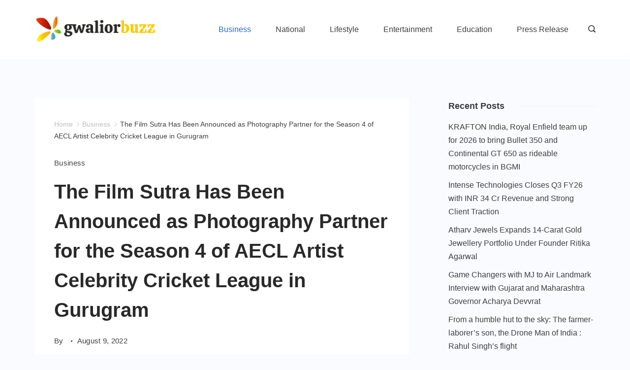

--- FILE ---
content_type: text/html; charset=UTF-8
request_url: https://gwaliorbuzz.com/index.php/2022/08/09/the-film-sutra-has-been-announced-as-photography-partner-for-the-season-4-of-aecl-artist-celebrity-cricket-league-in-gurugram/
body_size: 23451
content:
<!DOCTYPE html>
<html lang="en-US">
	
<head itemscope="" itemtype="http://schema.org/WebSite" >
        <meta charset="UTF-8">
<meta name="viewport" content="width=device-width, initial-scale=1">
<link rel="profile" href="https://gmpg.org/xfn/11">
	<title>The Film Sutra Has Been Announced as Photography Partner for the Season 4 of AECL Artist Celebrity Cricket League in Gurugram &#8211; Gwalior Buzz</title>
<meta name='robots' content='max-image-preview:large' />
<link rel="alternate" type="application/rss+xml" title="Gwalior Buzz &raquo; Feed" href="https://gwaliorbuzz.com/index.php/feed/" />
<link rel="alternate" title="oEmbed (JSON)" type="application/json+oembed" href="https://gwaliorbuzz.com/index.php/wp-json/oembed/1.0/embed?url=https%3A%2F%2Fgwaliorbuzz.com%2Findex.php%2F2022%2F08%2F09%2Fthe-film-sutra-has-been-announced-as-photography-partner-for-the-season-4-of-aecl-artist-celebrity-cricket-league-in-gurugram%2F" />
<link rel="alternate" title="oEmbed (XML)" type="text/xml+oembed" href="https://gwaliorbuzz.com/index.php/wp-json/oembed/1.0/embed?url=https%3A%2F%2Fgwaliorbuzz.com%2Findex.php%2F2022%2F08%2F09%2Fthe-film-sutra-has-been-announced-as-photography-partner-for-the-season-4-of-aecl-artist-celebrity-cricket-league-in-gurugram%2F&#038;format=xml" />
<style id="ct-main-styles-inline-css">[data-header*="type-1"] .site-header [data-id="logo"] .site-logo-container {--LogoMaxWidth:250px;}[data-header*="type-1"] .site-header [data-id="logo"] .site-title {--fontWeight:700;--textTransform:none;--textDecoration:none;--fontSize:27px;--letterSpacing:0em;--linkInitialColor:var(--paletteColor2);--linkHoverColor:var(--paletteColor3);}[data-header*="type-1"] .site-header [data-id="logo"] {--margin:0 !important;}[data-header*="type-1"] .site-header [data-id="menu"] > ul > li > a {--fontWeight:400;--textTransform:normal;--fontSize:16px;--lineHeight:2.25;--linkInitialColor:var(--paletteColor1);--linkHoverColor:var(--paletteColor3);--colorHoverType3:var(--paletteColor5);}[data-header*="type-1"] .site-header [data-id="menu"] {--menu-indicator-active-color:var(--paletteColor3);--activeIndicatorbackgroundColor:var(--paletteColor7);--margin:0 20px !important;}[data-header*="type-1"] .site-header [data-id="menu"] .sub-menu {--dropdown-items-spacing:15px;--fontWeight:400;--fontSize:16px;--linkInitialColor:var(--paletteColor1);--linkHoverColor:var(--paletteColor3);--dropdown-divider:1px dashed var(--paletteColor6);--background-color:var(--paletteColor5);--background-hover-color:var(--paletteColor7);--box-shadow:0px 10px 20px rgba(41, 51, 61, 0.1);--border-radius:0px 0px 2px 2px;}[data-header*="type-1"] .site-header [data-row="middle"] {--height:120px;--background-image:none;--background-color:var(--paletteColor5);--borderTop:none;--borderBottom:none;--box-shadow:none;}[data-header*="type-1"] .site-header [data-row="middle"] > div {--borderTop:none;--borderBottom:none;}[data-header*="type-1"] [data-id="mobile-menu"] {--fontWeight:400;--fontSize:30px;--linkInitialColor:var(--paletteColor1);--linkHoverColor:var(--paletteColor3);--mobile_menu_child_size:16px;--padding:5px 0;}[data-header*="type-1"] #offcanvas > section {--background-image:none;--background-color:var(--paletteColor5);}[data-header*="type-1"] #offcanvas {--background-image:none;--background-color:rgba(255,255,255,0);--side-panel-width:500px;}[data-header*="type-1"] [data-behaviour*="side"] {--box-shadow:0px 0px 70px rgba(0, 0, 0, 0.35);}[data-header*="type-1"] #offcanvas .close-button {--closeButtonColor:var(--paletteColor3);--closeButtonHoverColor:var(--paletteColor2);--closeButtonBackground:none;}[data-header*="type-1"] [data-id="search"] {--icon-color:var(--paletteColor1);--icon-hover-color:var(--paletteColor3);}[data-header*="type-1"] .search-toggle-form .search-field {--searchHeaderFontColor:var(--paletteColor1);}[data-header*="type-1"] .search-toggle-form .btn-form-close {--closeIconColor:var(--paletteColor5);--closeIconHoverColor:var(--paletteColor4);--closeButtonBackground:#f5585000;--closeButtonHoverBackground:#f5585000;}[data-header*="type-1"] .search-toggle-form {--background-image:none;--background-color:rgba(18, 21, 25, 0.98);}[data-header*="type-1"] [data-id="trigger"] {--linkInitialColor:var(--paletteColor3);--linkHoverColor:var(--paletteColor4);--secondColor:var(--paletteColor7);--secondColorHover:var(--paletteColor7);--fontWeight:400;--fontSize:18px;}[data-footer*="type-1"] footer.cb__footer [data-row="bottom"] > div {--container-spacing:25px;--items-gap:60px;--grid-template-colummns:initial;}[data-footer*="type-1"] footer.cb__footer [data-row="bottom"] .widget-title {--textTransform:uppercase;--fontSize:16px;--lineHeight:1.75;--letterSpacing:0.4px;--headingColor:var(--paletteColor5);}[data-footer*="type-1"] footer.cb__footer [data-row="bottom"] .widget > *:not(.widget-title) {--color:var(--paletteColor5);--headingColor:var(--paletteColor5);}[data-footer*="type-1"] footer.cb__footer [data-row="bottom"] .widget {--linkInitialColor:var(--paletteColor5);--linkHoverColor:var(--paletteColor5);}[data-footer*="type-1"] footer.cb__footer [data-row="bottom"] [data-divider="columns"] {--border:none;}[data-footer*="type-1"] footer.cb__footer [data-row="bottom"] {--background-image:none;--background-color:var(--paletteColor2);}[data-footer*="type-1"] [data-id="copyright"] {--fontWeight:400;--fontSize:14px;--lineHeight:1.75;--letterSpacing:0.6px;--color:rgba(255,255,255,0.6);--linkInitialColor:var(--paletteColor5);--linkHoverColor:var(--paletteColor3);}[data-footer*="type-1"] [data-column="copyright"] {--horizontal-alignment:center;--vertical-alignment:flex-start;}:root {--fontFamily:-apple-system, BlinkMacSystemFont, 'Segoe UI', Roboto, Helvetica, Arial, sans-serif, 'Apple Color Emoji', 'Segoe UI Emoji', 'Segoe UI Symbol';--fontWeight:400;--textTransform:none;--textDecoration:none;--fontSize:18px;--lineHeight:1.75;--letterSpacing:0em;--btnFontWeight:400;--btnFontSize:18px;--btnLineHeight:1.2;--blogCategoryDividerInitialColorFirst:var(--paletteColor1);--blogCategoryDividerHoverColorFirst:var(--paletteColor3);--blogHeadingFontSize:28px;--blogDividerMarginFirst:0 0 20px 0;--formBorderInitialColor:#e0e5eb;--formBorderFocusColor:var(--paletteColor1);--formBorderSize:1px;--radioCheckboxInitialColor:#d5d8de;--radioCheckboxAccentColor:var(--paletteColor1);--primaryColor:var(--paletteColor1);--baseColor:var(--paletteColor7);--genheadingColor:var(--paletteColor2);--genLinkColor:var(--paletteColor3);--genLinkHoverColor:var(--paletteColor4);--textSelectionColor:var(--paletteColor5);--textSelectionHoverColor:var(--paletteColor3);--genborderColor:var(--paletteColor6);--btnTextColor:var(--paletteColor5);--btnTextHoverColor:var(--paletteColor3);--btnBgColor:var(--paletteColor3);--btnBgHoverColor:var(--paletteColor5);--btnBorderColor:var(--paletteColor3);--btnBorderHoverColor:var(--paletteColor3);--paletteColor1:rgba(41, 41, 41, 0.9);--paletteColor2:#292929;--paletteColor3:#216BDB;--paletteColor4:#5081F5;--paletteColor5:#ffffff;--paletteColor6:#EDF2FE;--paletteColor7:#e9f1fa;--paletteColor8:#F9FBFE;--color:var(--paletteColor2);--linkInitialColor:var(--paletteColor1);--linkHoverColor:var(--paletteColor2);--selectionTextColor:var(--paletteColor5);--selectionBackgroundColor:var(--paletteColor1);--border-color:rgba(224, 229, 235, 0.9);--headingColor:var(--paletteColor4);--contentSpacing:1.5em;--bottonRoundness:3px;--buttonPadding:15px 34px;--buttonMinHeight:45px;--buttonBorderRadius:3px;--buttonTextInitialColor:var(--paletteColor5);--buttonTextHoverColor:var(--paletteColor5);--buttonInitialColor:var(--paletteColor3);--buttonHoverColor:var(--paletteColor2);--container-max-width:1290px;--content-vertical-spacing:60px;--narrow-container-max-width:750px;--wide-offset:130px;--sidebarWidth:27%;--sidebarWidthNoUnit:27;--sidebarGap:4%;--sidebarOffset:50px;--contentSidebarWidth:28%;--sidebarWidgetSpacing:64px;--widgetsContentAreaSpacing:0 0 20px 20px;--breadcrumbsColor:rgba(41,41,41,0.30);--breadcrumbsCurrentColor:var(--paletteColor1);--breadcrumbsSeparatorColor:rgba(41,41,41,0.30);--linkHighlightColor:var(--paletteColor3);--linkHighlightHoverColor:var(--paletteColor1);--linkHighlightBackgroundColor:var(--paletteColor6);--linkHighlightBackgroundHoverColor:var(--paletteColor3);--authorFontColor:var(--paletteColor2);--searchFontColor:var(--paletteColor2);--archiveFontColor:var(--paletteColor2);--blogFontColor:var(--paletteColor2);--titleColor:var(--paletteColor1);--singleCategoryDividerInitialColorFirst:var(--paletteColor1);--singleCategoryDividerHoverColorFirst:var(--paletteColor3);--relatedPostCategoryDividerInitialColor:var(--paletteColor1);--relatedPostCategoryDividerHoverColor:var(--paletteColor3);--captionOverlayColor:var(--paletteColor1);--captionColor:var(--paletteColor8);--containerWidth:1170px;--containerContentMaxWidth:728px;--containerVerticalMargin:80px;}h1, .block-editor-page .editor-styles-wrapper h1, .block-editor-page .editor-post-title__block .editor-post-title__input {--fontWeight:700;--fontSize:40px;--lineHeight:1.5;}h2 {--fontWeight:700;--fontSize:36px;--lineHeight:1.5;}h3 {--fontWeight:700;--fontSize:30px;--lineHeight:1.5;}h4 {--fontWeight:700;--fontSize:26px;--lineHeight:1.5;}h5 {--fontWeight:700;--fontSize:22px;--lineHeight:1.5;}h6 {--fontWeight:700;--fontSize:18px;--lineHeight:1.5;}.wp-block-quote.is-style-large p, .wp-block-pullquote p, .rt-quote-widget blockquote {--fontFamily:'Georgia', Sans-Serif;--fontWeight:600;--fontSize:25px;}code, kbd, samp, pre {--fontFamily:'monospace', Sans-Serif;--fontWeight:400;--fontSize:16px;}.rt-sidebar .widget-title {--fontSize:18px;}.entry-summary > .product_title {--fontSize:30px;}.entry-summary .price {--fontWeight:700;--fontSize:20px;}.rishi-breadcrumb-main-wrap .rishi-breadcrumbs {--fontFamily:-apple-system, BlinkMacSystemFont, 'Segoe UI', Roboto, Helvetica, Arial, sans-serif, 'Apple Color Emoji', 'Segoe UI Emoji', 'Segoe UI Symbol';--fontWeight:500;--fontSize:14px;}.woocommerce-store-notice.demo_store {--fontWeight:400;--fontSize:18px;}.woocommerce-page .archive-title-wrapper .tagged-in-wrapper h1 {--fontWeight:700;--fontSize:40px;--lineHeight:1.75;}.cb__menu-trigger .cb__label {--fontWeight:400;--fontSize:18px;}.rt-featured-image .rt-caption-wrap {--fontWeight:400;--fontSize:14px;--lineHeight:1.5;--captionPadding:10px;}body {--background-image:none;--background-color:var(--paletteColor8);}.entry-header .page-title {--fontSize:32px;}.entry-header .entry-meta {--fontWeight:600;--textTransform:uppercase;--fontSize:12px;--lineHeight:1.5;}.entry-header .rt-breadcrumbs {--fontWeight:600;--textTransform:uppercase;--fontSize:12px;}.hero-section[data-type="type-1"] {--margin-bottom:50px;}.page .main-content-wrapper .entry-header {--margin-bottom:50px;}.cb__pagination {--spacing:80px;}.cb__pagination[data-divider] {--border:none;}[data-pagination="simple"] {--colorActive:#ffffff;}[data-prefix="blog"] .entry-card .entry-title {--fontSize:20px;--lineHeight:1.3;}[data-prefix="blog"] .entry-excerpt {--fontSize:16px;}[data-prefix="blog"] .entry-card .entry-meta {--fontWeight:600;--textTransform:uppercase;--fontSize:12px;}[data-prefix="blog"] [data-cards="boxed"] .entry-card {--cardBackground:#ffffff;--border:none;--cardSpacing:35px;--box-shadow:0px 12px 18px -6px rgba(34, 56, 101, 0.04);}[data-prefix="blog"] .entry-card {--entry-divider:1px solid rgba(224, 229, 235, 0.8);}[data-prefix="blog"] [data-cards="simple"] .entry-card {--border:1px dashed rgba(224, 229, 235, 0.8);}[data-prefix="categories"] .entry-card .entry-title {--fontSize:20px;--lineHeight:1.3;}[data-prefix="categories"] .entry-excerpt {--fontSize:16px;}[data-prefix="categories"] .entry-card .entry-meta {--fontWeight:600;--textTransform:uppercase;--fontSize:12px;}[data-prefix="categories"] [data-cards="boxed"] .entry-card {--cardBackground:#ffffff;--border:none;--cardSpacing:35px;--box-shadow:0px 12px 18px -6px rgba(34, 56, 101, 0.04);}[data-prefix="categories"] .entry-card {--entry-divider:1px solid rgba(224, 229, 235, 0.8);}[data-prefix="categories"] [data-cards="simple"] .entry-card {--border:1px dashed rgba(224, 229, 235, 0.8);}[data-prefix="author"] .entry-card .entry-title {--fontSize:20px;--lineHeight:1.3;}[data-prefix="author"] .entry-excerpt {--fontSize:16px;}[data-prefix="author"] .entry-card .entry-meta {--fontWeight:600;--textTransform:uppercase;--fontSize:12px;}[data-prefix="author"] [data-cards="boxed"] .entry-card {--cardBackground:#ffffff;--border:none;--cardSpacing:35px;--box-shadow:0px 12px 18px -6px rgba(34, 56, 101, 0.04);}[data-prefix="author"] .entry-card {--entry-divider:1px solid rgba(224, 229, 235, 0.8);}[data-prefix="author"] [data-cards="simple"] .entry-card {--border:1px dashed rgba(224, 229, 235, 0.8);}[data-prefix="search"] .entry-card .entry-title {--fontSize:20px;--lineHeight:1.3;}[data-prefix="search"] .entry-excerpt {--fontSize:16px;}[data-prefix="search"] .entry-card .entry-meta {--fontWeight:600;--textTransform:uppercase;--fontSize:12px;}[data-prefix="search"] [data-cards="boxed"] .entry-card {--cardBackground:#ffffff;--border:none;--cardSpacing:35px;--box-shadow:0px 12px 18px -6px rgba(34, 56, 101, 0.04);}[data-prefix="search"] .entry-card {--entry-divider:1px solid rgba(224, 229, 235, 0.8);}[data-prefix="search"] [data-cards="simple"] .entry-card {--border:1px dashed rgba(224, 229, 235, 0.8);}form textarea {--formInputHeight:170px;}#secondary {--widgetsHeadingColor:var(--sidebarWidgetsTitleColor);--widgetsFontSize:18px;}.widget-area > * {--widgetsLinkColor:var(--primaryColor);}.widget-area {--widgetsLinkHoverColor:var(--paletteColor3);--sidebarBackgroundColor:var(--paletteColor5);--border:none;--border:1px solid var(--paletteColor6);--sidebar-widgets-spacing:60px;--sidebarInnerSpacing:35px;--box-shadow:0px 12px 18px -6px rgba(34, 56, 101, 0.04);}.widget > *:not(.widget-title) {--headingColor:var(--paletteColor2);}.rishi-breadcrumb-main-wrap {--alignment:left;--padding:0px 0px 10px 0px;}.page .entry-header {--alignment:left;--margin-bottom:50px;}.box-layout.page .main-content-wrapper, .content-box-layout.page .main-content-wrapper {--background-image:none;--background-color:var(--paletteColor5);--padding:40px;--box-radius:3px;}.box-layout.single .main-content-wrapper, .content-box-layout.single .main-content-wrapper {--background-image:none;--background-color:var(--paletteColor5);--padding:40px;--box-radius:3px;}.archive.author .site-content .archive-title-wrapper {--width:142px;--margin:78px;--alignment:left;--authorMargin:30px;--background-image:none;--background-color:var(--paletteColor7);}.search .site-content .archive-title-wrapper {--alignment:left;--margin:78px;--searchMargin:30px;--background-image:none;--background-color:var(--paletteColor7);}.archive .site-content .archive-title-wrapper {--margin:60px;--alignment:left;--archiveMargin:30px;--background-image:none;--background-color:var(--paletteColor7);}.blog .site-content .archive-title-wrapper {--background-image:none;--background-color:var(--paletteColor7);--alignment:left;--margin:20px;}.cb__share-box {--icon-size:15px;--iconSpacing:0px 10px 10px 0px;--alignment:left;--fontWeight:500;--fontSize:14px;--lineHeight:1.2;}.cb__share-box[data-location="top"] {--margin:10px;}.cb__share-box[data-location="bottom"] {--margin:10px;}.cb__share-box[data-sticky="yes"] {--topOffset:150px;--sideOffset:15px;}[data-prefix="single_blog_post"] .post-navigation {--margin:80px;--linkInitialColor:var(--color);}[data-prefix="single_blog_post"] .rt-related-posts-container {--padding:70px;--background-image:none;--background-color:#eff1f5;--visibility:block;}[data-prefix="single_blog_post"] .rt-related-posts {--visibility:grid;}[data-prefix="single_blog_post"] .related-entry-title {--linkInitialColor:var(--color);}.to_top {--topButtonIconColorDefault:var(--paletteColor3);--topButtonIconColorHover:var(--paletteColor5);--topButtonShapeBackgroundDefault:rgba(41,41,41,0);--topButtonShapeBackgroundHover:var(--paletteColor3);--topButtonBorderDefaultColor:var(--paletteColor3);--topButtonBorderHoverColor:var(--paletteColor3);--topButtonSize:12px;--topButtonOffset:25px;--sideButtonOffset:25px;--top-button-border:1px;--top-button-border-radius:1px;--top_button_padding:10px;}.rishi-container[data-strech="full"] {--streched-padding:40px;}</style>
<style id="ct-main-styles-tablet-inline-css" media="(max-width: 999.98px)">[data-header*="type-1"] .site-header [data-row="middle"] {--height:70px;}[data-header*="type-1"] [data-id="mobile-menu"] {--fontSize:20px;}[data-header*="type-1"] #offcanvas {--side-panel-width:65vw;}[data-footer*="type-1"] footer.cb__footer [data-row="bottom"] > div {--items-gap:40px;--grid-template-colummns:initial;}.entry-header .page-title {--fontSize:30px;}.hero-section[data-type="type-1"] {--margin-bottom:30px;}.page .main-content-wrapper .entry-header {--margin-bottom:30px;}.cb__pagination {--spacing:60px;}:root {--sidebarWidgetSpacing:50px;--containerWidth:992px;--containerContentMaxWidth:500px;--containerVerticalMargin:40px;}#secondary {--widgetsFontSize:16px;}.widget-area {--sidebar-widgets-spacing:40px;}.page .entry-header {--margin-bottom:30px;}.box-layout.page .main-content-wrapper, .content-box-layout.page .main-content-wrapper {--padding:15px;}.box-layout.single .main-content-wrapper, .content-box-layout.single .main-content-wrapper {--padding:15px;}.archive.author .site-content .archive-title-wrapper {--width:100px;--margin:30px;}.search .site-content .archive-title-wrapper {--margin:30px;}.archive .site-content .archive-title-wrapper {--margin:30px;}[data-prefix="single_blog_post"] .post-navigation {--margin:60px;}[data-prefix="single_blog_post"] .rt-related-posts-container {--padding:50px;--visibility:none;}[data-prefix="single_blog_post"] .rt-related-posts {--visibility:none;}.rishi-container[data-strech="full"] {--streched-padding:30px;}</style>
<style id="ct-main-styles-mobile-inline-css" media="(max-width: 689.98px)">[data-header*="type-1"] [data-id="mobile-menu"] {--fontSize:16px;}[data-header*="type-1"] #offcanvas {--side-panel-width:90vw;}[data-footer*="type-1"] footer.cb__footer [data-row="bottom"] > div {--container-spacing:15px;--grid-template-colummns:initial;}.entry-header .page-title {--fontSize:25px;}.cb__pagination {--spacing:50px;}[data-prefix="blog"] .entry-card .entry-title {--fontSize:18px;}[data-prefix="blog"] [data-cards="boxed"] .entry-card {--cardSpacing:25px;}[data-prefix="categories"] .entry-card .entry-title {--fontSize:18px;}[data-prefix="categories"] [data-cards="boxed"] .entry-card {--cardSpacing:25px;}[data-prefix="author"] .entry-card .entry-title {--fontSize:18px;}[data-prefix="author"] [data-cards="boxed"] .entry-card {--cardSpacing:25px;}[data-prefix="search"] .entry-card .entry-title {--fontSize:18px;}[data-prefix="search"] [data-cards="boxed"] .entry-card {--cardSpacing:25px;}:root {--content-vertical-spacing:50px;--sidebarWidgetSpacing:30px;--containerWidth:420px;--containerContentMaxWidth:400px;}#secondary {--widgetsFontSize:14px;}.archive.author .site-content .archive-title-wrapper {--width:80px;}[data-prefix="single_blog_post"] .post-navigation {--margin:40px;}[data-prefix="single_blog_post"] .rt-related-posts-container {--padding:30px;}.rishi-container[data-strech="full"] {--streched-padding:15px;}</style>
<style id='wp-img-auto-sizes-contain-inline-css'>
img:is([sizes=auto i],[sizes^="auto," i]){contain-intrinsic-size:3000px 1500px}
/*# sourceURL=wp-img-auto-sizes-contain-inline-css */
</style>

<style id='wp-emoji-styles-inline-css'>

	img.wp-smiley, img.emoji {
		display: inline !important;
		border: none !important;
		box-shadow: none !important;
		height: 1em !important;
		width: 1em !important;
		margin: 0 0.07em !important;
		vertical-align: -0.1em !important;
		background: none !important;
		padding: 0 !important;
	}
/*# sourceURL=wp-emoji-styles-inline-css */
</style>
<link rel='stylesheet' id='wp-block-library-css' href='https://gwaliorbuzz.com/wp-includes/css/dist/block-library/style.min.css?ver=e5b802f692f78f2051023c6ab833c883' media='all' />
<style id='classic-theme-styles-inline-css'>
/*! This file is auto-generated */
.wp-block-button__link{color:#fff;background-color:#32373c;border-radius:9999px;box-shadow:none;text-decoration:none;padding:calc(.667em + 2px) calc(1.333em + 2px);font-size:1.125em}.wp-block-file__button{background:#32373c;color:#fff;text-decoration:none}
/*# sourceURL=/wp-includes/css/classic-themes.min.css */
</style>
<style id='global-styles-inline-css'>
:root{--wp--preset--aspect-ratio--square: 1;--wp--preset--aspect-ratio--4-3: 4/3;--wp--preset--aspect-ratio--3-4: 3/4;--wp--preset--aspect-ratio--3-2: 3/2;--wp--preset--aspect-ratio--2-3: 2/3;--wp--preset--aspect-ratio--16-9: 16/9;--wp--preset--aspect-ratio--9-16: 9/16;--wp--preset--color--black: #000000;--wp--preset--color--cyan-bluish-gray: #abb8c3;--wp--preset--color--white: #ffffff;--wp--preset--color--pale-pink: #f78da7;--wp--preset--color--vivid-red: #cf2e2e;--wp--preset--color--luminous-vivid-orange: #ff6900;--wp--preset--color--luminous-vivid-amber: #fcb900;--wp--preset--color--light-green-cyan: #7bdcb5;--wp--preset--color--vivid-green-cyan: #00d084;--wp--preset--color--pale-cyan-blue: #8ed1fc;--wp--preset--color--vivid-cyan-blue: #0693e3;--wp--preset--color--vivid-purple: #9b51e0;--wp--preset--color--palette-color-1: var(--paletteColor1, rgba(41, 41, 41, 0.9));--wp--preset--color--palette-color-2: var(--paletteColor2, #292929);--wp--preset--color--palette-color-3: var(--paletteColor3, #216BDB);--wp--preset--color--palette-color-4: var(--paletteColor4, #5081F5);--wp--preset--color--palette-color-5: var(--paletteColor5, #ffffff);--wp--preset--color--palette-color-6: var(--paletteColor6, #EDF2FE);--wp--preset--color--palette-color-7: var(--paletteColor7, #e9f1fa);--wp--preset--color--palette-color-8: var(--paletteColor8, #F9FBFE);--wp--preset--gradient--vivid-cyan-blue-to-vivid-purple: linear-gradient(135deg,rgba(6,147,227,1) 0%,rgb(155,81,224) 100%);--wp--preset--gradient--light-green-cyan-to-vivid-green-cyan: linear-gradient(135deg,rgb(122,220,180) 0%,rgb(0,208,130) 100%);--wp--preset--gradient--luminous-vivid-amber-to-luminous-vivid-orange: linear-gradient(135deg,rgba(252,185,0,1) 0%,rgba(255,105,0,1) 100%);--wp--preset--gradient--luminous-vivid-orange-to-vivid-red: linear-gradient(135deg,rgba(255,105,0,1) 0%,rgb(207,46,46) 100%);--wp--preset--gradient--very-light-gray-to-cyan-bluish-gray: linear-gradient(135deg,rgb(238,238,238) 0%,rgb(169,184,195) 100%);--wp--preset--gradient--cool-to-warm-spectrum: linear-gradient(135deg,rgb(74,234,220) 0%,rgb(151,120,209) 20%,rgb(207,42,186) 40%,rgb(238,44,130) 60%,rgb(251,105,98) 80%,rgb(254,248,76) 100%);--wp--preset--gradient--blush-light-purple: linear-gradient(135deg,rgb(255,206,236) 0%,rgb(152,150,240) 100%);--wp--preset--gradient--blush-bordeaux: linear-gradient(135deg,rgb(254,205,165) 0%,rgb(254,45,45) 50%,rgb(107,0,62) 100%);--wp--preset--gradient--luminous-dusk: linear-gradient(135deg,rgb(255,203,112) 0%,rgb(199,81,192) 50%,rgb(65,88,208) 100%);--wp--preset--gradient--pale-ocean: linear-gradient(135deg,rgb(255,245,203) 0%,rgb(182,227,212) 50%,rgb(51,167,181) 100%);--wp--preset--gradient--electric-grass: linear-gradient(135deg,rgb(202,248,128) 0%,rgb(113,206,126) 100%);--wp--preset--gradient--midnight: linear-gradient(135deg,rgb(2,3,129) 0%,rgb(40,116,252) 100%);--wp--preset--gradient--juicy-peach: linear-gradient(to right, #ffecd2 0%, #fcb69f 100%);--wp--preset--gradient--young-passion: linear-gradient(to right, #ff8177 0%, #ff867a 0%, #ff8c7f 21%, #f99185 52%, #cf556c 78%, #b12a5b 100%);--wp--preset--gradient--true-sunset: linear-gradient(to right, #fa709a 0%, #fee140 100%);--wp--preset--gradient--morpheus-den: linear-gradient(to top, #30cfd0 0%, #330867 100%);--wp--preset--gradient--plum-plate: linear-gradient(135deg, #667eea 0%, #764ba2 100%);--wp--preset--gradient--aqua-splash: linear-gradient(15deg, #13547a 0%, #80d0c7 100%);--wp--preset--gradient--love-kiss: linear-gradient(to top, #ff0844 0%, #ffb199 100%);--wp--preset--gradient--new-retrowave: linear-gradient(to top, #3b41c5 0%, #a981bb 49%, #ffc8a9 100%);--wp--preset--gradient--plum-bath: linear-gradient(to top, #cc208e 0%, #6713d2 100%);--wp--preset--gradient--high-flight: linear-gradient(to right, #0acffe 0%, #495aff 100%);--wp--preset--gradient--teen-party: linear-gradient(-225deg, #FF057C 0%, #8D0B93 50%, #321575 100%);--wp--preset--gradient--fabled-sunset: linear-gradient(-225deg, #231557 0%, #44107A 29%, #FF1361 67%, #FFF800 100%);--wp--preset--gradient--arielle-smile: radial-gradient(circle 248px at center, #16d9e3 0%, #30c7ec 47%, #46aef7 100%);--wp--preset--gradient--itmeo-branding: linear-gradient(180deg, #2af598 0%, #009efd 100%);--wp--preset--gradient--deep-blue: linear-gradient(to right, #6a11cb 0%, #2575fc 100%);--wp--preset--gradient--strong-bliss: linear-gradient(to right, #f78ca0 0%, #f9748f 19%, #fd868c 60%, #fe9a8b 100%);--wp--preset--gradient--sweet-period: linear-gradient(to top, #3f51b1 0%, #5a55ae 13%, #7b5fac 25%, #8f6aae 38%, #a86aa4 50%, #cc6b8e 62%, #f18271 75%, #f3a469 87%, #f7c978 100%);--wp--preset--gradient--purple-division: linear-gradient(to top, #7028e4 0%, #e5b2ca 100%);--wp--preset--gradient--cold-evening: linear-gradient(to top, #0c3483 0%, #a2b6df 100%, #6b8cce 100%, #a2b6df 100%);--wp--preset--gradient--mountain-rock: linear-gradient(to right, #868f96 0%, #596164 100%);--wp--preset--gradient--desert-hump: linear-gradient(to top, #c79081 0%, #dfa579 100%);--wp--preset--gradient--ethernal-constance: linear-gradient(to top, #09203f 0%, #537895 100%);--wp--preset--gradient--happy-memories: linear-gradient(-60deg, #ff5858 0%, #f09819 100%);--wp--preset--gradient--grown-early: linear-gradient(to top, #0ba360 0%, #3cba92 100%);--wp--preset--gradient--morning-salad: linear-gradient(-225deg, #B7F8DB 0%, #50A7C2 100%);--wp--preset--gradient--night-call: linear-gradient(-225deg, #AC32E4 0%, #7918F2 48%, #4801FF 100%);--wp--preset--gradient--mind-crawl: linear-gradient(-225deg, #473B7B 0%, #3584A7 51%, #30D2BE 100%);--wp--preset--gradient--angel-care: linear-gradient(-225deg, #FFE29F 0%, #FFA99F 48%, #FF719A 100%);--wp--preset--gradient--juicy-cake: linear-gradient(to top, #e14fad 0%, #f9d423 100%);--wp--preset--gradient--rich-metal: linear-gradient(to right, #d7d2cc 0%, #304352 100%);--wp--preset--gradient--mole-hall: linear-gradient(-20deg, #616161 0%, #9bc5c3 100%);--wp--preset--gradient--cloudy-knoxville: linear-gradient(120deg, #fdfbfb 0%, #ebedee 100%);--wp--preset--gradient--soft-grass: linear-gradient(to top, #c1dfc4 0%, #deecdd 100%);--wp--preset--gradient--saint-petersburg: linear-gradient(135deg, #f5f7fa 0%, #c3cfe2 100%);--wp--preset--gradient--everlasting-sky: linear-gradient(135deg, #fdfcfb 0%, #e2d1c3 100%);--wp--preset--gradient--kind-steel: linear-gradient(-20deg, #e9defa 0%, #fbfcdb 100%);--wp--preset--gradient--over-sun: linear-gradient(60deg, #abecd6 0%, #fbed96 100%);--wp--preset--gradient--premium-white: linear-gradient(to top, #d5d4d0 0%, #d5d4d0 1%, #eeeeec 31%, #efeeec 75%, #e9e9e7 100%);--wp--preset--gradient--clean-mirror: linear-gradient(45deg, #93a5cf 0%, #e4efe9 100%);--wp--preset--gradient--wild-apple: linear-gradient(to top, #d299c2 0%, #fef9d7 100%);--wp--preset--gradient--snow-again: linear-gradient(to top, #e6e9f0 0%, #eef1f5 100%);--wp--preset--gradient--confident-cloud: linear-gradient(to top, #dad4ec 0%, #dad4ec 1%, #f3e7e9 100%);--wp--preset--gradient--glass-water: linear-gradient(to top, #dfe9f3 0%, white 100%);--wp--preset--gradient--perfect-white: linear-gradient(-225deg, #E3FDF5 0%, #FFE6FA 100%);--wp--preset--font-size--small: 13px;--wp--preset--font-size--medium: 20px;--wp--preset--font-size--large: 36px;--wp--preset--font-size--x-large: 42px;--wp--preset--spacing--20: 0.44rem;--wp--preset--spacing--30: 0.67rem;--wp--preset--spacing--40: 1rem;--wp--preset--spacing--50: 1.5rem;--wp--preset--spacing--60: 2.25rem;--wp--preset--spacing--70: 3.38rem;--wp--preset--spacing--80: 5.06rem;--wp--preset--shadow--natural: 6px 6px 9px rgba(0, 0, 0, 0.2);--wp--preset--shadow--deep: 12px 12px 50px rgba(0, 0, 0, 0.4);--wp--preset--shadow--sharp: 6px 6px 0px rgba(0, 0, 0, 0.2);--wp--preset--shadow--outlined: 6px 6px 0px -3px rgb(255, 255, 255), 6px 6px rgb(0, 0, 0);--wp--preset--shadow--crisp: 6px 6px 0px rgb(0, 0, 0);}:where(.is-layout-flex){gap: 0.5em;}:where(.is-layout-grid){gap: 0.5em;}body .is-layout-flex{display: flex;}.is-layout-flex{flex-wrap: wrap;align-items: center;}.is-layout-flex > :is(*, div){margin: 0;}body .is-layout-grid{display: grid;}.is-layout-grid > :is(*, div){margin: 0;}:where(.wp-block-columns.is-layout-flex){gap: 2em;}:where(.wp-block-columns.is-layout-grid){gap: 2em;}:where(.wp-block-post-template.is-layout-flex){gap: 1.25em;}:where(.wp-block-post-template.is-layout-grid){gap: 1.25em;}.has-black-color{color: var(--wp--preset--color--black) !important;}.has-cyan-bluish-gray-color{color: var(--wp--preset--color--cyan-bluish-gray) !important;}.has-white-color{color: var(--wp--preset--color--white) !important;}.has-pale-pink-color{color: var(--wp--preset--color--pale-pink) !important;}.has-vivid-red-color{color: var(--wp--preset--color--vivid-red) !important;}.has-luminous-vivid-orange-color{color: var(--wp--preset--color--luminous-vivid-orange) !important;}.has-luminous-vivid-amber-color{color: var(--wp--preset--color--luminous-vivid-amber) !important;}.has-light-green-cyan-color{color: var(--wp--preset--color--light-green-cyan) !important;}.has-vivid-green-cyan-color{color: var(--wp--preset--color--vivid-green-cyan) !important;}.has-pale-cyan-blue-color{color: var(--wp--preset--color--pale-cyan-blue) !important;}.has-vivid-cyan-blue-color{color: var(--wp--preset--color--vivid-cyan-blue) !important;}.has-vivid-purple-color{color: var(--wp--preset--color--vivid-purple) !important;}.has-black-background-color{background-color: var(--wp--preset--color--black) !important;}.has-cyan-bluish-gray-background-color{background-color: var(--wp--preset--color--cyan-bluish-gray) !important;}.has-white-background-color{background-color: var(--wp--preset--color--white) !important;}.has-pale-pink-background-color{background-color: var(--wp--preset--color--pale-pink) !important;}.has-vivid-red-background-color{background-color: var(--wp--preset--color--vivid-red) !important;}.has-luminous-vivid-orange-background-color{background-color: var(--wp--preset--color--luminous-vivid-orange) !important;}.has-luminous-vivid-amber-background-color{background-color: var(--wp--preset--color--luminous-vivid-amber) !important;}.has-light-green-cyan-background-color{background-color: var(--wp--preset--color--light-green-cyan) !important;}.has-vivid-green-cyan-background-color{background-color: var(--wp--preset--color--vivid-green-cyan) !important;}.has-pale-cyan-blue-background-color{background-color: var(--wp--preset--color--pale-cyan-blue) !important;}.has-vivid-cyan-blue-background-color{background-color: var(--wp--preset--color--vivid-cyan-blue) !important;}.has-vivid-purple-background-color{background-color: var(--wp--preset--color--vivid-purple) !important;}.has-black-border-color{border-color: var(--wp--preset--color--black) !important;}.has-cyan-bluish-gray-border-color{border-color: var(--wp--preset--color--cyan-bluish-gray) !important;}.has-white-border-color{border-color: var(--wp--preset--color--white) !important;}.has-pale-pink-border-color{border-color: var(--wp--preset--color--pale-pink) !important;}.has-vivid-red-border-color{border-color: var(--wp--preset--color--vivid-red) !important;}.has-luminous-vivid-orange-border-color{border-color: var(--wp--preset--color--luminous-vivid-orange) !important;}.has-luminous-vivid-amber-border-color{border-color: var(--wp--preset--color--luminous-vivid-amber) !important;}.has-light-green-cyan-border-color{border-color: var(--wp--preset--color--light-green-cyan) !important;}.has-vivid-green-cyan-border-color{border-color: var(--wp--preset--color--vivid-green-cyan) !important;}.has-pale-cyan-blue-border-color{border-color: var(--wp--preset--color--pale-cyan-blue) !important;}.has-vivid-cyan-blue-border-color{border-color: var(--wp--preset--color--vivid-cyan-blue) !important;}.has-vivid-purple-border-color{border-color: var(--wp--preset--color--vivid-purple) !important;}.has-vivid-cyan-blue-to-vivid-purple-gradient-background{background: var(--wp--preset--gradient--vivid-cyan-blue-to-vivid-purple) !important;}.has-light-green-cyan-to-vivid-green-cyan-gradient-background{background: var(--wp--preset--gradient--light-green-cyan-to-vivid-green-cyan) !important;}.has-luminous-vivid-amber-to-luminous-vivid-orange-gradient-background{background: var(--wp--preset--gradient--luminous-vivid-amber-to-luminous-vivid-orange) !important;}.has-luminous-vivid-orange-to-vivid-red-gradient-background{background: var(--wp--preset--gradient--luminous-vivid-orange-to-vivid-red) !important;}.has-very-light-gray-to-cyan-bluish-gray-gradient-background{background: var(--wp--preset--gradient--very-light-gray-to-cyan-bluish-gray) !important;}.has-cool-to-warm-spectrum-gradient-background{background: var(--wp--preset--gradient--cool-to-warm-spectrum) !important;}.has-blush-light-purple-gradient-background{background: var(--wp--preset--gradient--blush-light-purple) !important;}.has-blush-bordeaux-gradient-background{background: var(--wp--preset--gradient--blush-bordeaux) !important;}.has-luminous-dusk-gradient-background{background: var(--wp--preset--gradient--luminous-dusk) !important;}.has-pale-ocean-gradient-background{background: var(--wp--preset--gradient--pale-ocean) !important;}.has-electric-grass-gradient-background{background: var(--wp--preset--gradient--electric-grass) !important;}.has-midnight-gradient-background{background: var(--wp--preset--gradient--midnight) !important;}.has-small-font-size{font-size: var(--wp--preset--font-size--small) !important;}.has-medium-font-size{font-size: var(--wp--preset--font-size--medium) !important;}.has-large-font-size{font-size: var(--wp--preset--font-size--large) !important;}.has-x-large-font-size{font-size: var(--wp--preset--font-size--x-large) !important;}
:where(.wp-block-post-template.is-layout-flex){gap: 1.25em;}:where(.wp-block-post-template.is-layout-grid){gap: 1.25em;}
:where(.wp-block-term-template.is-layout-flex){gap: 1.25em;}:where(.wp-block-term-template.is-layout-grid){gap: 1.25em;}
:where(.wp-block-columns.is-layout-flex){gap: 2em;}:where(.wp-block-columns.is-layout-grid){gap: 2em;}
:root :where(.wp-block-pullquote){font-size: 1.5em;line-height: 1.6;}
/*# sourceURL=global-styles-inline-css */
</style>
<link rel='stylesheet' id='rishi-style-css' href='https://gwaliorbuzz.com/wp-content/themes/rishi/style.min.css?ver=1.2.2' media='all' />
<style id='rishi-style-inline-css'>
:root{--e-global-color-rishi1:rgba(41, 41, 41, 0.9);--e-global-color-rishi2:#292929;--e-global-color-rishi3:#216BDB;--e-global-color-rishi4:#5081F5;--e-global-color-rishi5:#ffffff;--e-global-color-rishi6:#EDF2FE;--e-global-color-rishi7:#e9f1fa;--e-global-color-rishi8:#F9FBFE;}
/*# sourceURL=rishi-style-inline-css */
</style>
<link rel="https://api.w.org/" href="https://gwaliorbuzz.com/index.php/wp-json/" /><link rel="alternate" title="JSON" type="application/json" href="https://gwaliorbuzz.com/index.php/wp-json/wp/v2/posts/11294" /><link rel="EditURI" type="application/rsd+xml" title="RSD" href="https://gwaliorbuzz.com/xmlrpc.php?rsd" />

<link rel="canonical" href="https://gwaliorbuzz.com/index.php/2022/08/09/the-film-sutra-has-been-announced-as-photography-partner-for-the-season-4-of-aecl-artist-celebrity-cricket-league-in-gurugram/" />
<link rel='shortlink' href='https://gwaliorbuzz.com/?p=11294' />
<meta name="generator" content="Elementor 3.34.1; features: additional_custom_breakpoints; settings: css_print_method-external, google_font-enabled, font_display-auto">
			<style>
				.e-con.e-parent:nth-of-type(n+4):not(.e-lazyloaded):not(.e-no-lazyload),
				.e-con.e-parent:nth-of-type(n+4):not(.e-lazyloaded):not(.e-no-lazyload) * {
					background-image: none !important;
				}
				@media screen and (max-height: 1024px) {
					.e-con.e-parent:nth-of-type(n+3):not(.e-lazyloaded):not(.e-no-lazyload),
					.e-con.e-parent:nth-of-type(n+3):not(.e-lazyloaded):not(.e-no-lazyload) * {
						background-image: none !important;
					}
				}
				@media screen and (max-height: 640px) {
					.e-con.e-parent:nth-of-type(n+2):not(.e-lazyloaded):not(.e-no-lazyload),
					.e-con.e-parent:nth-of-type(n+2):not(.e-lazyloaded):not(.e-no-lazyload) * {
						background-image: none !important;
					}
				}
			</style>
			<link rel="icon" href="https://gwaliorbuzz.com/wp-content/uploads/2023/06/cropped-gwaliorbuzz--32x32.png" sizes="32x32" />
<link rel="icon" href="https://gwaliorbuzz.com/wp-content/uploads/2023/06/cropped-gwaliorbuzz--192x192.png" sizes="192x192" />
<link rel="apple-touch-icon" href="https://gwaliorbuzz.com/wp-content/uploads/2023/06/cropped-gwaliorbuzz--180x180.png" />
<meta name="msapplication-TileImage" content="https://gwaliorbuzz.com/wp-content/uploads/2023/06/cropped-gwaliorbuzz--270x270.png" />
    </head>

<body class="wp-singular post-template-default single single-post postid-11294 single-format-standard wp-custom-logo wp-embed-responsive wp-theme-rishi link-highlight-style1 box-layout rishi-has-blocks rightsidebar rt-loading elementor-default elementor-kit-5"itemscope="" itemtype="http://schema.org/Blog" data-link="type-2" data-forms="classic" data-prefix="single_blog_post" data-header="type-1" data-footer="type-1" itemscope="itemscope" itemtype="https://schema.org/Blog" >
    	<div id="main-container" class="site">
		<a class="skip-link screen-reader-text" href="#primary">Skip to content</a>
	<header id="header" class="site-header" data-id="type-1" itemscope="" itemtype="https://schema.org/WPHeader" ><div data-device="desktop" ><div data-row="middle" data-column-set="2" ><div class="customizer_builder__container" ><div data-column="start" data-placements="1" ><div data-items="primary" >
<div class="site-branding" data-id="logo"  data-logo="top"  itemscope="itemscope" itemtype="https://schema.org/Organization" >

								<a href="https://gwaliorbuzz.com/" class="site-logo-container" rel="home"><img fetchpriority="high" width="1159" height="287" src="https://gwaliorbuzz.com/wp-content/uploads/2023/06/gwaliorbuzz-.png" class="default-logo" alt="Gwalior Buzz" /></a>										<span class="screen-reader-text site-title " itemprop="name" >
					<a href="https://gwaliorbuzz.com/" rel="home" itemprop="url" >
						Gwalior Buzz					</a>
				</span>
						</div>
</div></div><div data-column="end" data-placements="1" ><div data-items="primary" ><nav
	id="header-menu-1"
	class="header-menu-1"
	data-id="menu" 	data-menu="type-1"
	data-dropdown="type-1:simple"		data-responsive="yes"	itemscope="" itemtype="http://schema.org/SiteNavigationElement" >
	<ul id="menu-new" class="menu"><li id="menu-item-10422" class="menu-item menu-item-type-taxonomy menu-item-object-category current-post-ancestor current-menu-parent current-post-parent menu-item-10422"><a href="https://gwaliorbuzz.com/index.php/category/business/">Business</a></li>
<li id="menu-item-10423" class="menu-item menu-item-type-taxonomy menu-item-object-category menu-item-10423"><a href="https://gwaliorbuzz.com/index.php/category/national/">National</a></li>
<li id="menu-item-10424" class="menu-item menu-item-type-taxonomy menu-item-object-category menu-item-10424"><a href="https://gwaliorbuzz.com/index.php/category/lifestyle/">Lifestyle</a></li>
<li id="menu-item-10425" class="menu-item menu-item-type-taxonomy menu-item-object-category menu-item-10425"><a href="https://gwaliorbuzz.com/index.php/category/entertainment/">Entertainment</a></li>
<li id="menu-item-10426" class="menu-item menu-item-type-taxonomy menu-item-object-category menu-item-10426"><a href="https://gwaliorbuzz.com/index.php/category/education/">Education</a></li>
<li id="menu-item-10421" class="menu-item menu-item-type-taxonomy menu-item-object-category menu-item-10421"><a href="https://gwaliorbuzz.com/index.php/category/press-release/">Press Release</a></li>
</ul></nav>

<div class="search-form-section">
	<button class="cb__header-search  header-search-btn" data-modal-key="98874" data-id="search" aria-label="Search icon link" data-label="left" data-id="search" >

		<span class="cb__label cb__hidden-sm cb__hidden-md cb__hidden-lg">Search</span>

		<svg class="cb__icon" width="15" height="15" viewBox="0 0 15 15">
			<path d="M14.6 13L12 10.5c.7-.8 1.3-2.5 1.3-3.8 0-3.6-3-6.6-6.6-6.6C3 0 0 3.1 0 6.7c0 3.6 3 6.6 6.6 6.6 1.4 0 2.7-.6 3.8-1.2l2.5 2.3c.7.7 1.2.7 1.7.2.5-.5.5-1 0-1.6zm-8-1.4c-2.7 0-4.9-2.2-4.9-4.9s2.2-4.9 4.9-4.9 4.9 2.2 4.9 4.9c0 2.6-2.2 4.9-4.9 4.9z" />
		</svg>
	</button>
	
	<div class="search-toggle-form  cover-modal" data-modal-key="98874" data-modal-target-string=".search-modal">
		<div class="header-search-inner" >
			<form autocomplete="off" role="search" method="get"
	class="search-form"
	action="https://gwaliorbuzz.com"
	data-live-results="thumbs"	>
	<label>
		<span class="screen-reader-text">Search for:</span>
		<input type="search" class="search-field" placeholder="Search"  value="" name="s" title="Search Input" />
		
					<input type="hidden" name="rt_post_type" value="post:page:product">
			</label>
	<input type="submit" class="search-submit" value="Search">
</form>
			<button id="btn-form-close" class="btn-form-close close"  ></button>
		</div>
	</div>
</div></div></div></div></div></div><div data-device="mobile" ><div data-row="middle" data-column-set="2" ><div class="customizer_builder__container" ><div data-column="start" data-placements="1" ><div data-items="primary" >
<div class="site-branding" data-id="logo"  data-logo="top"  itemscope="itemscope" itemtype="https://schema.org/Organization" >

								<a href="https://gwaliorbuzz.com/" class="site-logo-container" rel="home"><img fetchpriority="high" width="1159" height="287" src="https://gwaliorbuzz.com/wp-content/uploads/2023/06/gwaliorbuzz-.png" class="default-logo" alt="Gwalior Buzz" /></a>										<span class="screen-reader-text site-title " itemprop="name" >
					<a href="https://gwaliorbuzz.com/" rel="home" itemprop="url" >
						Gwalior Buzz					</a>
				</span>
						</div>
</div></div><div data-column="end" data-placements="1" ><div data-items="primary" >
<a href="#offcanvas" class="cb__header-trigger toggle-btn" data-toggle-target=".main-menu-modal" data-toggle-body-class="showing-main-menu-modal" aria-expanded="false" data-set-focus=".close-main-nav-toggle" data-design="simple" aria-label="Menu" data-id="trigger" >

	<span class="cb__menu-trigger" data-type="type-1">
		<span></span>
	</span>

	<span class="cb__label" hidden>
		Menu	</span>
</a>
</div></div></div></div></div></header><div class="cb__drawer-header-canvas"><div id="offcanvas" class="cb__panel site-header" data-behaviour="right-side" data-device="mobile" ><section class="mobile-menu-list main-menu-modal cover-modal"> <div class="mobile-menus" aria-label=Mobile>
		<div class="cb__panel-actions">
			<button class="close-button close close-main-nav-toggle" data-toggle-target=".main-menu-modal" data-toggle-body-class="showing-main-menu-modal" aria-expanded="false" data-set-focus=".main-menu-modal">
				<span class="cb__menu-trigger closed">
					<span></span>
				</span>
			</button>
		</div>
		<div class="cb__panel_content" data-device="desktop" ></div><div class="cb__panel_content" data-device="mobile" >
<nav class="mobile-menu" data-id="mobile-menu" data-type="type-1" >
	<ul><li class="page_item page-item-21"><a href="https://gwaliorbuzz.com/index.php/a-homepage-section/">A homepage section</a></li><li class="page_item page-item-18"><a href="https://gwaliorbuzz.com/index.php/about/">About</a></li><li class="page_item page-item-20"><a href="https://gwaliorbuzz.com/index.php/blog/">Blog</a></li><li class="page_item page-item-171"><a href="https://gwaliorbuzz.com/index.php/careers/">Careers</a></li><li class="page_item page-item-19"><a href="https://gwaliorbuzz.com/index.php/contact/">Contact</a></li><li class="page_item page-item-169"><a href="https://gwaliorbuzz.com/index.php/em-reports/">EM Reports</a></li></ul></nav>
</div></div></section></div></div>		<div class="site-content reveal_none_desktop reveal_none_tablet reveal_none_mobile">
				        <div class="rishi-container" data-strech=none>
			<div class="main-content-wrapper clear" data-v-spacing="top:bottom" data-page-spacing="top:bottom">
	
	<main id="primary" class="site-main">
		<div class="rishi-container-wrap">
					<div id="crumbs" class="rishi-breadcrumb-main-wrap" itemscope="" itemtype="http://schema.org/BreadcrumbList" >
						<div class="rishi-breadcrumbs rt-supports-deeplink">

			<span itemscope="" itemprop="itemListElement" itemtype="http://schema.org/ListItem" >
			<a href="https://gwaliorbuzz.com" itemprop="item"><span itemprop="name">Home</span></a><meta itemprop="position" content="1" /><span class="separator"><svg width="15" height="15" viewBox="0 0 20 20"><path d="M7.7,20c-0.3,0-0.5-0.1-0.7-0.3c-0.4-0.4-0.4-1.1,0-1.5l8.1-8.1L6.7,1.8c-0.4-0.4-0.4-1.1,0-1.5
			c0.4-0.4,1.1-0.4,1.5,0l9.1,9.1c0.4,0.4,0.4,1.1,0,1.5l-8.8,8.9C8.2,19.9,7.9,20,7.7,20z" opacity="0.7"/></svg>
			</span></span><span itemscope="" itemprop="itemListElement" itemtype="http://schema.org/ListItem" ><a itemprop="item" href="https://gwaliorbuzz.com/index.php/category/business/"><span itemprop="name">Business</span></a><meta itemprop="position" content="2" /><span class="separator"><svg width="15" height="15" viewBox="0 0 20 20"><path d="M7.7,20c-0.3,0-0.5-0.1-0.7-0.3c-0.4-0.4-0.4-1.1,0-1.5l8.1-8.1L6.7,1.8c-0.4-0.4-0.4-1.1,0-1.5
			c0.4-0.4,1.1-0.4,1.5,0l9.1,9.1c0.4,0.4,0.4,1.1,0,1.5l-8.8,8.9C8.2,19.9,7.9,20,7.7,20z" opacity="0.7"/></svg>
			</span></span><span class="current" itemscope="" itemprop="itemListElement" itemtype="http://schema.org/ListItem" ><a itemprop="item" href="https://gwaliorbuzz.com/index.php/2022/08/09/the-film-sutra-has-been-announced-as-photography-partner-for-the-season-4-of-aecl-artist-celebrity-cricket-league-in-gurugram/"><span itemprop="name">The Film Sutra Has Been Announced as Photography Partner for the Season 4 of AECL Artist Celebrity Cricket League in Gurugram</span></a><meta itemprop="position" content="3" /></span>			</div>
					</div><!-- .crumbs -->
	<div class='rishi-post-wrapper'><article id="post-11294" class="rt-supports-deeplink post-11294 post type-post status-publish format-standard hentry category-business tag-business rishi-post no-post-thumbnail rishi-single post-autoload">
            <header class="entry-header">
        <div class="rishi-entry-header-inner">
            			<div class="post-meta-wrapper">
				<div class="post-meta-inner" data-meta-divider="circle" data-position="First">
									<span class="cat-links meta-common" data-cat-single="dot" data-cat-style="normal">
											<a 
						 
						href="https://gwaliorbuzz.com/index.php/category/business/" 
						rel="category tag">
							Business						</a>
									</span>
								</div>
			</div>
			<h1 class="entry-title rt-supports-deeplink">The Film Sutra Has Been Announced as Photography Partner for the Season 4 of AECL Artist Celebrity Cricket League in Gurugram</h1>			<div class="post-meta-wrapper">
				<div class="post-meta-inner" data-meta-divider="circle" data-position="Second">
							<span class="posted-by author vcard meta-common" itemscope="" itemtype="http://schema.org/Person" >
			By<span class="author vcard"><a class= url fn n href="https://gwaliorbuzz.com/index.php/author/" itemprop="url"><span itemprop="name"></span></a></span>		</span>
		<span class="posted-on meta-common"><time class="entry-date published updated" datetime="2022-08-09T08:55:03+05:30" itemprop="datePublished">August 9, 2022</time><time class="updated" datetime="2022-08-09T08:55:03+05:30" itemprop="dateModified">August 9, 2022</time></span>				</div>
			</div>
			        </div>
    </header>
        <div class="post-inner-wrap ">
                                        <div class="entry-content" itemprop="text">
            <div class="dsprime"><img loading="lazy" decoding="async" width="640" height="480" src="https://pnn.digital/wp-content/uploads/2022/08/Featured-image-4-1024x768.jpg" class="attachment-large size-large wp-post-image" alt="" loading="lazy" style="margin-bottom: 10px" /></div>
<p><strong>Gurugram (India), August 9</strong>: Arun Aadidev promoted <a href="https://www.thefilmsutra.com/" target="_blank" rel="nofollow noopener">The Film Sutra</a>, renowned for its innovative wedding photography in India, has been announced as the photography partner of the much-anticipated Season 4 of the Artist Event Cricket League (AECL)—the ultimate celebrity cricket league&#8211;which will take place at the DC Ballpark Cricket Academy in Gurugram from September 9 to September 15.</p>
<p>AECL, which began in 2018, brings together India&#8217;s largest entertainment industries, where top artists and celebrities showcase their cricketing skills, giving audiences a sight of a thrilling run to the finished game. Following the massive success of the first three seasons, Season 4 of the AECL is expected to be the biggest cricketing league ever, with more than 300 celebrities and artists from five Indian states playing cricket to enthral audiences at the DC Ballpark Cricket Academy, Gurugram.</p>
<figure class="wp-block-gallery columns-1 is-cropped">
<ul class="blocks-gallery-grid">
<li class="blocks-gallery-item">
<figure><img loading="lazy" decoding="async" loading="lazy" width="1024" height="768" src="https://pnn.digital/wp-content/uploads/2022/08/Second-image-4-1024x768.jpg" alt="" data-id="12333" data-full-url="https://pnn.digital/wp-content/uploads/2022/08/Second-image-4.jpg" data-link="https://pnn.digital/?attachment_id=12333" class="wp-image-12333" /></figure>
</li>
</ul>
</figure>
<p>As an AECL photography partner, The Film Sutra team will be capturing amazing shots played by the stars, their actions, emotions, and on-field scenes through their lenses throughout the tournament. The AECL will have a total of 31 matches and 18 teams playing against each other to win the trophy of the tournament.</p>
<p>Arun Aadidev, a next-generation wedding photographer with 18 years of professional experience, is a trailblazer in the Indian wedding photography industry. He was the first to introduce the concept of a 30-minute wedding story, reel videos, QR codes for instant photos, and the Theatre Concept to the wedding photography industry.</p>
<p>&#8220;It is an honour for me and my team at The Film Sutra to participate in AECL as a photography partner and sponsor.&#8221; &#8220;It is one of India&#8217;s largest and most prestigious celebrity cricket leagues,&#8221; said Arun Aadidev, founder and CEO of <strong>The Film Sutra</strong>. &#8220;I&#8217;ve always had an interest in cameras. I enjoy being behind the camera and capturing emotions and moments with my lenses.&#8221;</p>
<p>If you have any objection to this press release content, kindly contact pr.error.rectification@gmail.com to notify us. We will respond and rectify the situation in the next 24 hours.</p>
<p>The post <a rel="nofollow" href="https://risingentrepreneurs.in/index.php/2022/08/09/the-film-sutra-has-been-announced-as-photography-partner-for-the-season-4-of-aecl-artist-celebrity-cricket-league-in-gurugram/">The Film Sutra Has Been Announced as Photography Partner for the Season 4 of AECL Artist Celebrity Cricket League in Gurugram</a> appeared first on <a rel="nofollow" href="https://risingentrepreneurs.in">Rising Entrepreneurs</a>.</p>
        </div>
                      
    </div>
                <div class="post-footer-meta-wrap">
                <span class="post-tags meta-wrapper">
                    <span class="tags-links"><span class="tagtext">Tagged In</span><a href="https://gwaliorbuzz.com/index.php/tag/business/" rel="tag">business</a></span>                </span>
            </div>
              
        </article><!-- #post-## -->
</div>   
			<nav class="navigation post-navigation" role="navigation">
				<h2 class="screen-reader-text">Post Navigation</h2>
				<div class="post-nav-links nav-links">
											<div class="nav-holder nav-previous">
							<h3 class="entry-title"><a href="https://gwaliorbuzz.com/index.php/2022/08/08/komal-nirula-wins-2-crowns-titles-at-mrs-india-worldwide-pageant-held-at-rak-dubai/" rel="prev">Komal Nirula wins 2 Crowns &amp; Titles at Mrs India Worldwide Pageant held at RAK, Dubai</a></h2>
							<div class="meta-nav"><a href="https://gwaliorbuzz.com/index.php/2022/08/08/komal-nirula-wins-2-crowns-titles-at-mrs-india-worldwide-pageant-held-at-rak-dubai/">Previous</a></div>
						</div>
											<div class="nav-holder nav-next">
							<h3 class="entry-title"><a href="https://gwaliorbuzz.com/index.php/2022/08/09/inflector-india-launches-solar-shades-and-heat-barrier-blinds-to-reflect-solar-heat-and-save-energy-opens-bookings/" rel="next">Inflector India launches Solar Shades and heat barrier blinds to reflect solar heat and save energy, opens bookings</a></h2>
							<div class="meta-nav"><a href="https://gwaliorbuzz.com/index.php/2022/08/09/inflector-india-launches-solar-shades-and-heat-barrier-blinds-to-reflect-solar-heat-and-save-energy-opens-bookings/">Next</a></div>
						</div>
									</div>
			</nav> 
						<div class="recommended-articles related-posts rt-supports-deeplink related-posts-per-row-3">
				<h2 class="blog-single-wid-title"><span>Related Posts</span></h2>				<div class="recomm-artcles-wrap">
											<div class="recomm-article-singl">
							<article class="post rishi-article-post">
								<div class="blog-post-lay">
									<div class="post-content">
										<div class="entry-content-main-wrap">
											<div class="post-thumb">
												<div class="post-thumb-inner-wrap">
													<a href="https://gwaliorbuzz.com/index.php/2023/06/05/indian-speaker-engages-audience-at-global-research-conferences-cambridge-university/" rel="prev">
														<img width="320" height="240" src="https://gwaliorbuzz.com/wp-content/uploads/2023/06/1-1-13.jpg.webp" class="attachment-rishi-blog-grid size-rishi-blog-grid wp-post-image" alt="" itemprop="image" decoding="async" srcset="https://gwaliorbuzz.com/wp-content/uploads/2023/06/1-1-13.jpg.webp 1024w, https://gwaliorbuzz.com/wp-content/uploads/2023/06/1-1-13-300x225.jpg.webp 300w, https://gwaliorbuzz.com/wp-content/uploads/2023/06/1-1-13-768x576.jpg.webp 768w" sizes="(max-width: 320px) 100vw, 320px" />													</a>
												</div>
											</div>
											<header class="entry-header">
												<h3 class="entry-title"><a href="https://gwaliorbuzz.com/index.php/2023/06/05/indian-speaker-engages-audience-at-global-research-conferences-cambridge-university/">Indian Speaker Engages Audience at Global Research Conferences, Cambridge University</a></h3>
											</header>
                                            			<div class="post-meta-wrapper">
				<div class="post-meta-inner" data-meta-divider="slash">
					<span class="posted-on meta-common"><time class="entry-date published updated" datetime="2023-06-05T08:43:57+05:30" itemprop="datePublished">June 5, 2023</time><time class="updated" datetime="2023-06-05T08:43:57+05:30" itemprop="dateModified">June 5, 2023</time></span>				<span class="cat-links meta-common" data-cat-single="dot" data-cat-style="normal">
											<a 
						 
						href="https://gwaliorbuzz.com/index.php/category/business/" 
						rel="category tag">
							Business						</a>
									</span>
								</div>
			</div>
													</div>
									</div>
								</div>
							</article>
						</div><!-- .recomm-article-singl -->
											<div class="recomm-article-singl">
							<article class="post rishi-article-post">
								<div class="blog-post-lay">
									<div class="post-content">
										<div class="entry-content-main-wrap">
											<div class="post-thumb">
												<div class="post-thumb-inner-wrap">
													<a href="https://gwaliorbuzz.com/index.php/2025/11/10/codewalla-opens-ai-native-product-studio-in-chennai-strengthening-india-presence-amid-rising-demand-for-ai-engineering-talent/" rel="prev">
														<img width="360" height="240" src="https://gwaliorbuzz.com/wp-content/uploads/2025/11/PNN-2025-11-08T192037207-360x240.jpg.webp" class="attachment-rishi-blog-grid size-rishi-blog-grid wp-post-image" alt="" itemprop="image" decoding="async" />													</a>
												</div>
											</div>
											<header class="entry-header">
												<h3 class="entry-title"><a href="https://gwaliorbuzz.com/index.php/2025/11/10/codewalla-opens-ai-native-product-studio-in-chennai-strengthening-india-presence-amid-rising-demand-for-ai-engineering-talent/">Codewalla Opens AI-Native Product Studio in Chennai, Strengthening India Presence Amid Rising Demand for AI Engineering Talent</a></h3>
											</header>
                                            			<div class="post-meta-wrapper">
				<div class="post-meta-inner" data-meta-divider="slash">
					<span class="posted-on meta-common"><time class="entry-date published updated" datetime="2025-11-10T11:16:46+05:30" itemprop="datePublished">November 10, 2025</time><time class="updated" datetime="2025-11-10T11:16:46+05:30" itemprop="dateModified">November 10, 2025</time></span>				<span class="cat-links meta-common" data-cat-single="dot" data-cat-style="normal">
											<a 
						 
						href="https://gwaliorbuzz.com/index.php/category/business/" 
						rel="category tag">
							Business						</a>
									</span>
								</div>
			</div>
													</div>
									</div>
								</div>
							</article>
						</div><!-- .recomm-article-singl -->
											<div class="recomm-article-singl">
							<article class="post rishi-article-post">
								<div class="blog-post-lay">
									<div class="post-content">
										<div class="entry-content-main-wrap">
											<div class="post-thumb">
												<div class="post-thumb-inner-wrap">
													<a href="https://gwaliorbuzz.com/index.php/2021/10/26/hippo-stores-launch-campaign-scores-unseen-growth-numbers-and-consumer-engagement/" rel="prev">
																	<div class="svg-holder">
				<svg class="fallback-svg" viewBox="0 0 360 240" preserveAspectRatio="none">
					<rect width="360" height="240" style="fill:#f6f9ff;"></rect>
				</svg>
			</div>
																</a>
												</div>
											</div>
											<header class="entry-header">
												<h3 class="entry-title"><a href="https://gwaliorbuzz.com/index.php/2021/10/26/hippo-stores-launch-campaign-scores-unseen-growth-numbers-and-consumer-engagement/">Hippo Stores’ Launch Campaign scores unseen growth numbers and consumer engagement</a></h3>
											</header>
                                            			<div class="post-meta-wrapper">
				<div class="post-meta-inner" data-meta-divider="slash">
					<span class="posted-on meta-common"><time class="entry-date published updated" datetime="2021-10-26T10:25:04+05:30" itemprop="datePublished">October 26, 2021</time><time class="updated" datetime="2021-10-26T10:25:04+05:30" itemprop="dateModified">October 26, 2021</time></span>				<span class="cat-links meta-common" data-cat-single="dot" data-cat-style="normal">
											<a 
						 
						href="https://gwaliorbuzz.com/index.php/category/business/" 
						rel="category tag">
							Business						</a>
											<a 
						 
						href="https://gwaliorbuzz.com/index.php/category/press-release/" 
						rel="category tag">
							Press Release						</a>
									</span>
								</div>
			</div>
													</div>
									</div>
								</div>
							</article>
						</div><!-- .recomm-article-singl -->
									</div><!-- .recomm-artcles-wrap -->
			</div><!-- .related-articles/latest-articles -->
					</div>

		
	</main><!-- #main -->	

<aside id="secondary" class="widget-area" itemtype="https://schema.org/WPSideBar" itemscope="" role="complementary" >
		<div class="sidebar-wrap-main">
		<section id="block-3" class="widget hide_widget_title widget_block"><div class="wp-block-group"><div class="wp-block-group__inner-container is-layout-flow wp-block-group-is-layout-flow"><h2 class="wp-block-heading">Recent Posts</h2><ul class="wp-block-latest-posts__list wp-block-latest-posts"><li><a class="wp-block-latest-posts__post-title" href="https://gwaliorbuzz.com/index.php/2026/01/13/krafton-india-royal-enfield-team-up-for-2026-to-bring-bullet-350-and-continental-gt-650-as-rideable-motorcycles-in-bgmi/">KRAFTON India, Royal Enfield team up for 2026 to bring Bullet 350 and Continental GT 650 as rideable motorcycles in BGMI</a></li>
<li><a class="wp-block-latest-posts__post-title" href="https://gwaliorbuzz.com/index.php/2026/01/13/intense-technologies-closes-q3-fy26-with-inr-34-cr-revenue-and-strong-client-traction/">Intense Technologies Closes Q3 FY26 with INR 34 Cr Revenue and Strong Client Traction</a></li>
<li><a class="wp-block-latest-posts__post-title" href="https://gwaliorbuzz.com/index.php/2026/01/13/atharv-jewels-expands-14-carat-gold-jewellery-portfolio-under-founder-ritika-agarwal/">Atharv Jewels Expands 14-Carat Gold Jewellery Portfolio Under Founder Ritika Agarwal</a></li>
<li><a class="wp-block-latest-posts__post-title" href="https://gwaliorbuzz.com/index.php/2026/01/13/game-changers-with-mj-to-air-landmark-interview-with-gujarat-and-maharashtra-governor-acharya-devvrat/">Game Changers with MJ to Air Landmark Interview with Gujarat and Maharashtra Governor Acharya Devvrat</a></li>
<li><a class="wp-block-latest-posts__post-title" href="https://gwaliorbuzz.com/index.php/2026/01/13/from-a-humble-hut-to-the-sky-the-farmer-laborers-son-the-drone-man-of-india-rahul-singhs-flight/">From a humble hut to the sky: The farmer-laborer’s son, the Drone Man of India : Rahul Singh’s flight</a></li>
</ul></div></div></section><section id="block-6" class="widget hide_widget_title widget_block"><div class="wp-block-group"><div class="wp-block-group__inner-container is-layout-flow wp-block-group-is-layout-flow"><h2 class="wp-block-heading">Categories</h2><ul class="wp-block-categories-list wp-block-categories">	<li class="cat-item cat-item-25"><a href="https://gwaliorbuzz.com/index.php/category/business/">Business</a>
</li>
	<li class="cat-item cat-item-50"><a href="https://gwaliorbuzz.com/index.php/category/education/">Education</a>
</li>
	<li class="cat-item cat-item-36"><a href="https://gwaliorbuzz.com/index.php/category/entertainment/">Entertainment</a>
</li>
	<li class="cat-item cat-item-74"><a href="https://gwaliorbuzz.com/index.php/category/health/">Health</a>
</li>
	<li class="cat-item cat-item-79"><a href="https://gwaliorbuzz.com/index.php/category/lifestyle/">Lifestyle</a>
</li>
	<li class="cat-item cat-item-55"><a href="https://gwaliorbuzz.com/index.php/category/national/">National</a>
</li>
	<li class="cat-item cat-item-1138"><a href="https://gwaliorbuzz.com/index.php/category/news/">News</a>
</li>
	<li class="cat-item cat-item-28"><a href="https://gwaliorbuzz.com/index.php/category/press-release/">Press Release</a>
</li>
	<li class="cat-item cat-item-313"><a href="https://gwaliorbuzz.com/index.php/category/sports/">Sports</a>
</li>
	<li class="cat-item cat-item-256"><a href="https://gwaliorbuzz.com/index.php/category/technology/">Technology</a>
</li>
	<li class="cat-item cat-item-161"><a href="https://gwaliorbuzz.com/index.php/category/world/">World</a>
</li>
</ul></div></div></section>	</div>
	</aside><!-- #secondary -->            
		</div><!-- .main-content-wrapper -->
	</div><!-- .rishi-container-->
		    </div><!-- .site-content -->
		<footer class="cb__footer" data-id="type-1" itemscope="" itemtype="https://schema.org/WPFooter" ><div data-row="bottom" ><div class="cb__container" ><div data-column="copyright" ><div class="cb__footer-copyright" data-id="copyright" >
	Copyright &copy; 2026 Gwalior Buzz - Powered by <a href="https://rishitheme.com/" target="_blank" rel="nofollow noopener">Rishi Theme</a></div>
</div></div></div></footer>	</div><!-- #page -->
	</div><script type="speculationrules">
{"prefetch":[{"source":"document","where":{"and":[{"href_matches":"/*"},{"not":{"href_matches":["/wp-*.php","/wp-admin/*","/wp-content/uploads/*","/wp-content/*","/wp-content/plugins/*","/wp-content/themes/rishi/*","/*\\?(.+)"]}},{"not":{"selector_matches":"a[rel~=\"nofollow\"]"}},{"not":{"selector_matches":".no-prefetch, .no-prefetch a"}}]},"eagerness":"conservative"}]}
</script>
<div class="cb__drawer-canvas"></div>			<script>
				const lazyloadRunObserver = () => {
					const lazyloadBackgrounds = document.querySelectorAll( `.e-con.e-parent:not(.e-lazyloaded)` );
					const lazyloadBackgroundObserver = new IntersectionObserver( ( entries ) => {
						entries.forEach( ( entry ) => {
							if ( entry.isIntersecting ) {
								let lazyloadBackground = entry.target;
								if( lazyloadBackground ) {
									lazyloadBackground.classList.add( 'e-lazyloaded' );
								}
								lazyloadBackgroundObserver.unobserve( entry.target );
							}
						});
					}, { rootMargin: '200px 0px 200px 0px' } );
					lazyloadBackgrounds.forEach( ( lazyloadBackground ) => {
						lazyloadBackgroundObserver.observe( lazyloadBackground );
					} );
				};
				const events = [
					'DOMContentLoaded',
					'elementor/lazyload/observe',
				];
				events.forEach( ( event ) => {
					document.addEventListener( event, lazyloadRunObserver );
				} );
			</script>
			<script id="rishi__cb_main-js-extra">
var rishi__cb_localizations = {"gradients":[{"name":"Vivid cyan blue to vivid purple","gradient":"linear-gradient(135deg,rgba(6,147,227,1) 0%,rgb(155,81,224) 100%)","slug":"vivid-cyan-blue-to-vivid-purple"},{"name":"Light green cyan to vivid green cyan","gradient":"linear-gradient(135deg,rgb(122,220,180) 0%,rgb(0,208,130) 100%)","slug":"light-green-cyan-to-vivid-green-cyan"},{"name":"Luminous vivid amber to luminous vivid orange","gradient":"linear-gradient(135deg,rgba(252,185,0,1) 0%,rgba(255,105,0,1) 100%)","slug":"luminous-vivid-amber-to-luminous-vivid-orange"},{"name":"Luminous vivid orange to vivid red","gradient":"linear-gradient(135deg,rgba(255,105,0,1) 0%,rgb(207,46,46) 100%)","slug":"luminous-vivid-orange-to-vivid-red"},{"name":"Cool to warm spectrum","gradient":"linear-gradient(135deg,rgb(74,234,220) 0%,rgb(151,120,209) 20%,rgb(207,42,186) 40%,rgb(238,44,130) 60%,rgb(251,105,98) 80%,rgb(254,248,76) 100%)","slug":"cool-to-warm-spectrum"},{"name":"Blush light purple","gradient":"linear-gradient(135deg,rgb(255,206,236) 0%,rgb(152,150,240) 100%)","slug":"blush-light-purple"},{"name":"Blush bordeaux","gradient":"linear-gradient(135deg,rgb(254,205,165) 0%,rgb(254,45,45) 50%,rgb(107,0,62) 100%)","slug":"blush-bordeaux"},{"name":"Luminous dusk","gradient":"linear-gradient(135deg,rgb(255,203,112) 0%,rgb(199,81,192) 50%,rgb(65,88,208) 100%)","slug":"luminous-dusk"},{"name":"Pale ocean","gradient":"linear-gradient(135deg,rgb(255,245,203) 0%,rgb(182,227,212) 50%,rgb(51,167,181) 100%)","slug":"pale-ocean"},{"name":"Electric grass","gradient":"linear-gradient(135deg,rgb(202,248,128) 0%,rgb(113,206,126) 100%)","slug":"electric-grass"},{"name":"Midnight","gradient":"linear-gradient(135deg,rgb(2,3,129) 0%,rgb(40,116,252) 100%)","slug":"midnight"},{"name":"Juicy Peach","gradient":"linear-gradient(to right, #ffecd2 0%, #fcb69f 100%)","slug":"juicy-peach"},{"name":"Young Passion","gradient":"linear-gradient(to right, #ff8177 0%, #ff867a 0%, #ff8c7f 21%, #f99185 52%, #cf556c 78%, #b12a5b 100%)","slug":"young-passion"},{"name":"True Sunset","gradient":"linear-gradient(to right, #fa709a 0%, #fee140 100%)","slug":"true-sunset"},{"name":"Morpheus Den","gradient":"linear-gradient(to top, #30cfd0 0%, #330867 100%)","slug":"morpheus-den"},{"name":"Plum Plate","gradient":"linear-gradient(135deg, #667eea 0%, #764ba2 100%)","slug":"plum-plate"},{"name":"Aqua Splash","gradient":"linear-gradient(15deg, #13547a 0%, #80d0c7 100%)","slug":"aqua-splash"},{"name":"Love Kiss","gradient":"linear-gradient(to top, #ff0844 0%, #ffb199 100%)","slug":"love-kiss"},{"name":"New Retrowave","gradient":"linear-gradient(to top, #3b41c5 0%, #a981bb 49%, #ffc8a9 100%)","slug":"new-retrowave"},{"name":"Plum Bath","gradient":"linear-gradient(to top, #cc208e 0%, #6713d2 100%)","slug":"plum-bath"},{"name":"High Flight","gradient":"linear-gradient(to right, #0acffe 0%, #495aff 100%)","slug":"high-flight"},{"name":"Teen Party","gradient":"linear-gradient(-225deg, #FF057C 0%, #8D0B93 50%, #321575 100%)","slug":"teen-party"},{"name":"Fabled Sunset","gradient":"linear-gradient(-225deg, #231557 0%, #44107A 29%, #FF1361 67%, #FFF800 100%)","slug":"fabled-sunset"},{"name":"Arielle Smile","gradient":"radial-gradient(circle 248px at center, #16d9e3 0%, #30c7ec 47%, #46aef7 100%)","slug":"arielle-smile"},{"name":"Itmeo Branding","gradient":"linear-gradient(180deg, #2af598 0%, #009efd 100%)","slug":"itmeo-branding"},{"name":"Deep Blue","gradient":"linear-gradient(to right, #6a11cb 0%, #2575fc 100%)","slug":"deep-blue"},{"name":"Strong Bliss","gradient":"linear-gradient(to right, #f78ca0 0%, #f9748f 19%, #fd868c 60%, #fe9a8b 100%)","slug":"strong-bliss"},{"name":"Sweet Period","gradient":"linear-gradient(to top, #3f51b1 0%, #5a55ae 13%, #7b5fac 25%, #8f6aae 38%, #a86aa4 50%, #cc6b8e 62%, #f18271 75%, #f3a469 87%, #f7c978 100%)","slug":"sweet-period"},{"name":"Purple Division","gradient":"linear-gradient(to top, #7028e4 0%, #e5b2ca 100%)","slug":"purple-division"},{"name":"Cold Evening","gradient":"linear-gradient(to top, #0c3483 0%, #a2b6df 100%, #6b8cce 100%, #a2b6df 100%)","slug":"cold-evening"},{"name":"Mountain Rock","gradient":"linear-gradient(to right, #868f96 0%, #596164 100%)","slug":"mountain-rock"},{"name":"Desert Hump","gradient":"linear-gradient(to top, #c79081 0%, #dfa579 100%)","slug":"desert-hump"},{"name":"Eternal Constance","gradient":"linear-gradient(to top, #09203f 0%, #537895 100%)","slug":"ethernal-constance"},{"name":"Happy Memories","gradient":"linear-gradient(-60deg, #ff5858 0%, #f09819 100%)","slug":"happy-memories"},{"name":"Grown Early","gradient":"linear-gradient(to top, #0ba360 0%, #3cba92 100%)","slug":"grown-early"},{"name":"Morning Salad","gradient":"linear-gradient(-225deg, #B7F8DB 0%, #50A7C2 100%)","slug":"morning-salad"},{"name":"Night Call","gradient":"linear-gradient(-225deg, #AC32E4 0%, #7918F2 48%, #4801FF 100%)","slug":"night-call"},{"name":"Mind Crawl","gradient":"linear-gradient(-225deg, #473B7B 0%, #3584A7 51%, #30D2BE 100%)","slug":"mind-crawl"},{"name":"Angel Care","gradient":"linear-gradient(-225deg, #FFE29F 0%, #FFA99F 48%, #FF719A 100%)","slug":"angel-care"},{"name":"Juicy Cake","gradient":"linear-gradient(to top, #e14fad 0%, #f9d423 100%)","slug":"juicy-cake"},{"name":"Rich Metal","gradient":"linear-gradient(to right, #d7d2cc 0%, #304352 100%)","slug":"rich-metal"},{"name":"Mole Hall","gradient":"linear-gradient(-20deg, #616161 0%, #9bc5c3 100%)","slug":"mole-hall"},{"name":"Cloudy Knoxville","gradient":"linear-gradient(120deg, #fdfbfb 0%, #ebedee 100%)","slug":"cloudy-knoxville"},{"name":"Very light gray to cyan bluish gray","gradient":"linear-gradient(135deg,rgb(238,238,238) 0%,rgb(169,184,195) 100%)","slug":"very-light-gray-to-cyan-bluish-gray"},{"name":"Soft Grass","gradient":"linear-gradient(to top, #c1dfc4 0%, #deecdd 100%)","slug":"soft-grass"},{"name":"Saint Petersburg","gradient":"linear-gradient(135deg, #f5f7fa 0%, #c3cfe2 100%)","slug":"saint-petersburg"},{"name":"Everlasting Sky","gradient":"linear-gradient(135deg, #fdfcfb 0%, #e2d1c3 100%)","slug":"everlasting-sky"},{"name":"Kind Steel","gradient":"linear-gradient(-20deg, #e9defa 0%, #fbfcdb 100%)","slug":"kind-steel"},{"name":"Over Sun","gradient":"linear-gradient(60deg, #abecd6 0%, #fbed96 100%)","slug":"over-sun"},{"name":"Premium White","gradient":"linear-gradient(to top, #d5d4d0 0%, #d5d4d0 1%, #eeeeec 31%, #efeeec 75%, #e9e9e7 100%)","slug":"premium-white"},{"name":"Clean Mirror","gradient":"linear-gradient(45deg, #93a5cf 0%, #e4efe9 100%)","slug":"clean-mirror"},{"name":"Wild Apple","gradient":"linear-gradient(to top, #d299c2 0%, #fef9d7 100%)","slug":"wild-apple"},{"name":"Snow Again","gradient":"linear-gradient(to top, #e6e9f0 0%, #eef1f5 100%)","slug":"snow-again"},{"name":"Confident Cloud","gradient":"linear-gradient(to top, #dad4ec 0%, #dad4ec 1%, #f3e7e9 100%)","slug":"confident-cloud"},{"name":"Glass Water","gradient":"linear-gradient(to top, #dfe9f3 0%, white 100%)","slug":"glass-water"},{"name":"Perfect White","gradient":"linear-gradient(-225deg, #E3FDF5 0%, #FFE6FA 100%)","slug":"perfect-white"}],"is_dev_mode":"","is_companion_active":"","is_woocommerce_active":"","nonce":"51cbb84cc2","public_url":"https://gwaliorbuzz.com/wp-content/themes/rishi/customizer-builder/dist/","static_public_url":"https://gwaliorbuzz.com/wp-content/themes/rishi/js/","ajax_url":"https://gwaliorbuzz.com/wp-admin/admin-ajax.php","rest_url":"https://gwaliorbuzz.com/index.php/wp-json/","customizer_url":"https://gwaliorbuzz.com/wp-admin/customize.php?autofocus","search_url":"https://gwaliorbuzz.com/index.php/search/QUERY_STRING/","show_more_text":"Show more","dynamic_js_chunks":[]};
var rishi_custom = {"url":"https://gwaliorbuzz.com/wp-admin/admin-ajax.php","startPage":"1","maxPages":"0","nextLink":"","autoLoad":"numbered","bp_layout":"grid","rtl":""};
//# sourceURL=rishi__cb_main-js-extra
</script>
<script src="https://gwaliorbuzz.com/wp-content/themes/rishi/customizer-builder/dist/main/main.js?ver=6fd359248a686c5e17ae" id="rishi__cb_main-js"></script>
<script id="wp-emoji-settings" type="application/json">
{"baseUrl":"https://s.w.org/images/core/emoji/17.0.2/72x72/","ext":".png","svgUrl":"https://s.w.org/images/core/emoji/17.0.2/svg/","svgExt":".svg","source":{"concatemoji":"https://gwaliorbuzz.com/wp-includes/js/wp-emoji-release.min.js?ver=e5b802f692f78f2051023c6ab833c883"}}
</script>
<script type="module">
/*! This file is auto-generated */
const a=JSON.parse(document.getElementById("wp-emoji-settings").textContent),o=(window._wpemojiSettings=a,"wpEmojiSettingsSupports"),s=["flag","emoji"];function i(e){try{var t={supportTests:e,timestamp:(new Date).valueOf()};sessionStorage.setItem(o,JSON.stringify(t))}catch(e){}}function c(e,t,n){e.clearRect(0,0,e.canvas.width,e.canvas.height),e.fillText(t,0,0);t=new Uint32Array(e.getImageData(0,0,e.canvas.width,e.canvas.height).data);e.clearRect(0,0,e.canvas.width,e.canvas.height),e.fillText(n,0,0);const a=new Uint32Array(e.getImageData(0,0,e.canvas.width,e.canvas.height).data);return t.every((e,t)=>e===a[t])}function p(e,t){e.clearRect(0,0,e.canvas.width,e.canvas.height),e.fillText(t,0,0);var n=e.getImageData(16,16,1,1);for(let e=0;e<n.data.length;e++)if(0!==n.data[e])return!1;return!0}function u(e,t,n,a){switch(t){case"flag":return n(e,"\ud83c\udff3\ufe0f\u200d\u26a7\ufe0f","\ud83c\udff3\ufe0f\u200b\u26a7\ufe0f")?!1:!n(e,"\ud83c\udde8\ud83c\uddf6","\ud83c\udde8\u200b\ud83c\uddf6")&&!n(e,"\ud83c\udff4\udb40\udc67\udb40\udc62\udb40\udc65\udb40\udc6e\udb40\udc67\udb40\udc7f","\ud83c\udff4\u200b\udb40\udc67\u200b\udb40\udc62\u200b\udb40\udc65\u200b\udb40\udc6e\u200b\udb40\udc67\u200b\udb40\udc7f");case"emoji":return!a(e,"\ud83e\u1fac8")}return!1}function f(e,t,n,a){let r;const o=(r="undefined"!=typeof WorkerGlobalScope&&self instanceof WorkerGlobalScope?new OffscreenCanvas(300,150):document.createElement("canvas")).getContext("2d",{willReadFrequently:!0}),s=(o.textBaseline="top",o.font="600 32px Arial",{});return e.forEach(e=>{s[e]=t(o,e,n,a)}),s}function r(e){var t=document.createElement("script");t.src=e,t.defer=!0,document.head.appendChild(t)}a.supports={everything:!0,everythingExceptFlag:!0},new Promise(t=>{let n=function(){try{var e=JSON.parse(sessionStorage.getItem(o));if("object"==typeof e&&"number"==typeof e.timestamp&&(new Date).valueOf()<e.timestamp+604800&&"object"==typeof e.supportTests)return e.supportTests}catch(e){}return null}();if(!n){if("undefined"!=typeof Worker&&"undefined"!=typeof OffscreenCanvas&&"undefined"!=typeof URL&&URL.createObjectURL&&"undefined"!=typeof Blob)try{var e="postMessage("+f.toString()+"("+[JSON.stringify(s),u.toString(),c.toString(),p.toString()].join(",")+"));",a=new Blob([e],{type:"text/javascript"});const r=new Worker(URL.createObjectURL(a),{name:"wpTestEmojiSupports"});return void(r.onmessage=e=>{i(n=e.data),r.terminate(),t(n)})}catch(e){}i(n=f(s,u,c,p))}t(n)}).then(e=>{for(const n in e)a.supports[n]=e[n],a.supports.everything=a.supports.everything&&a.supports[n],"flag"!==n&&(a.supports.everythingExceptFlag=a.supports.everythingExceptFlag&&a.supports[n]);var t;a.supports.everythingExceptFlag=a.supports.everythingExceptFlag&&!a.supports.flag,a.supports.everything||((t=a.source||{}).concatemoji?r(t.concatemoji):t.wpemoji&&t.twemoji&&(r(t.twemoji),r(t.wpemoji)))});
//# sourceURL=https://gwaliorbuzz.com/wp-includes/js/wp-emoji-loader.min.js
</script>

</body>

</html>


<!-- Page cached by LiteSpeed Cache 7.7 on 2026-01-15 03:15:30 -->